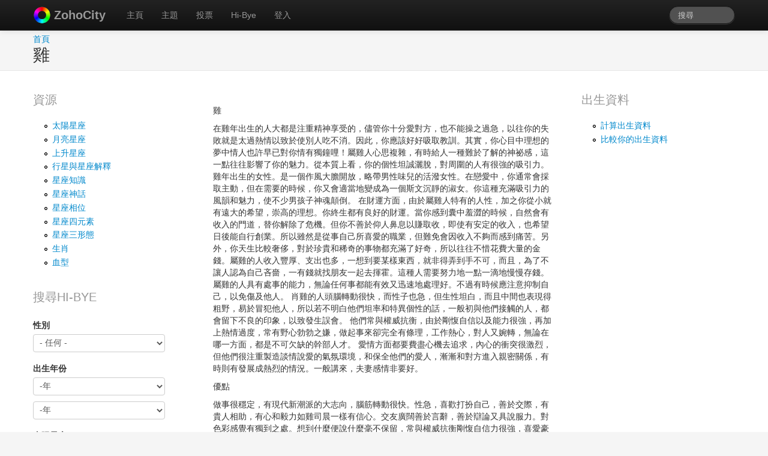

--- FILE ---
content_type: text/html; charset=utf-8
request_url: https://www.zohocity.com/zh-hant/content/%E9%9B%9E
body_size: 11206
content:
<!DOCTYPE html>
<html lang="zh-hant" class="no-js">
  <head profile="http://www.w3.org/1999/xhtml/vocab">
    <meta http-equiv="X-UA-Compatible" content="IE=edge, chrome=1">
    <meta name="viewport" content="width=device-width, initial-scale=1.0">
    <meta http-equiv="Content-Type" content="text/html; charset=utf-8" />
<meta property="og:title" content="雞" />
<meta property="og:site_name" content="ZohoCity" />
<meta property="fb:app_id" content="444781795597965" />
<link rel="shortcut icon" href="https://www.zohocity.com/sites/default/files/favicon_1.ico" type="image/vnd.microsoft.icon" />
<meta name="description" content="雞 在雞年出生的人大都是注重精神享受的，儘管你十分愛對方，也不能操之過急，以往你的失敗就是太過熱情以致於使別人吃不消。因此，你應該好好吸取教訓。其實，你心目中理想的夢中情人也許早已對你情有獨鐘哩！屬雞人心思複雜，有時給人一種難於了解的神祕感，這一點往往影響了你的魅力。從本質上看，你的個性坦誠灑脫，對周圍的人有很強的吸引力。 雞年出生的女性。是一個作風大膽開放，略帶男性味兒的活潑女性。在戀愛中，你通常會採取主動，但在需要的時候，你又會適當地變成為一個斯文沉靜的淑女。你這種充滿吸引力的風韻和魅力，使不少男孩子神魂顛倒。" />
<link rel="canonical" href="https://www.zohocity.com/zh-hant/content/%E9%9B%9E" />
<link rel="shortlink" href="https://www.zohocity.com/zh-hant/node/180" />
<meta property="og:site_name" content="ZohoCity" />
<meta property="og:type" content="article" />
<meta property="og:url" content="https://www.zohocity.com/zh-hant/content/%E9%9B%9E" />
<meta property="og:title" content="雞" />
<meta property="og:description" content="雞 在雞年出生的人大都是注重精神享受的，儘管你十分愛對方，也不能操之過急，以往你的失敗就是太過熱情以致於使別人吃不消。因此，你應該好好吸取教訓。其實，你心目中理想的夢中情人也許早已對你情有獨鐘哩！屬雞人心思複雜，有時給人一種難於了解的神祕感，這一點往往影響了你的魅力。從本質上看，你的個性坦誠灑脫，對周圍的人有很強的吸引力。 雞年出生的女性。是一個作風大膽開放，略帶男性味兒的活潑女性。在戀愛中，你通常會採取主動，但在需要的時候，你又會適當地變成為一個斯文沉靜的淑女。你這種充滿吸引力的風韻和魅力，使不少男孩子神魂顛倒。 在財運方面，由於屬雞人特有的人性，加之你從小就有遠大的希望，崇高的理想。你終生都有良好的財運。當你感到囊中羞澀的時候，自然會有收入的門道，替你解除了危機。但你不善於仰人鼻息以賺取收，即使有安定的收入，也希望日後能自行創業。所以雖然是從事自己所喜愛的職業，但難免會因收入不夠而感到痛苦。另外，你天生比較奢侈，對於珍貴和稀奇的事物都充滿了好奇，所以往往不惜花費大量的金錢。屬雞的人收入豐厚、支出也多，一想到要某樣東西，就非得弄到手不可，而且，為了不讓人認為自己吝嗇，一有錢就找朋友一起去揮霍。這種人需要努力地一點一滴地慢慢存錢。 屬雞的人具有處事的能力，無論任何事都能有效又迅速地處理好。不過有時候應注意抑制自己，以免傷及他人。" />
<meta property="og:updated_time" content="2012-07-14T04:46:31+00:00" />
<meta property="og:image" content="http://www.zohocity.com/sites/default/files/zohocity_logo.png" />
<meta property="article:published_time" content="2012-07-14T04:45:42+00:00" />
<meta property="article:modified_time" content="2012-07-14T04:46:31+00:00" />
    <title>雞 | ZohoCity</title>
    <link type="text/css" rel="stylesheet" href="https://www.zohocity.com/sites/default/files/css/css_xE-rWrJf-fncB6ztZfd2huxqgxu4WO-qwma6Xer30m4.css" media="all" />
<link type="text/css" rel="stylesheet" href="https://www.zohocity.com/sites/default/files/css/css_ZF_9WRkYi8XcgKrZn20BUbGnyLMaVlR1rzTgOFulj3I.css" media="all" />
<link type="text/css" rel="stylesheet" href="https://www.zohocity.com/sites/default/files/css/css_bMiOfQ0nRf0SiC66Q09eZlr04L3jA6dVcyhm_TwBQ3U.css" media="all" />
<link type="text/css" rel="stylesheet" href="//cdnjs.cloudflare.com/ajax/libs/twitter-bootstrap/2.3.2/css/bootstrap.min.css" media="all" />
<link type="text/css" rel="stylesheet" href="//cdnjs.cloudflare.com/ajax/libs/twitter-bootstrap/2.3.2/css/bootstrap-responsive.min.css" media="all" />
<link type="text/css" rel="stylesheet" href="https://www.zohocity.com/sites/default/files/css/css_BTpQhNJWRs29P-zMZzYFXuilFOOzCEtnXwhf9DR2WmU.css" media="all" />

<!--[if gte IE 9]><!-->
<style type="text/css" media="screen">
<!--/*--><![CDATA[/*><!--*/
@media (min-width:1200px){.container,.navbar-static-top .container,.navbar-fixed-top .container,.navbar-fixed-bottom .container{width:1170px;}}

/*]]>*/-->
</style>
<!--<![endif]-->
    <script type="text/javascript" src="https://www.zohocity.com/sites/default/files/js/js_Pt6OpwTd6jcHLRIjrE-eSPLWMxWDkcyYrPTIrXDSON0.js"></script>
<script type="text/javascript" src="//cdnjs.cloudflare.com/ajax/libs/twitter-bootstrap/2.3.2/js/bootstrap.min.js"></script>
<script type="text/javascript" src="https://www.zohocity.com/sites/default/files/js/js_Grh5SCUxfGN41IqNwHfP-DPrZKiyd6qZu2czTegZQ-w.js"></script>
<script type="text/javascript" src="https://www.zohocity.com/sites/default/files/js/js_1FbNrtyco02WiSLV63PN_uImD5H6uDDyUQfK_31ak1M.js"></script>
<script type="text/javascript" src="https://www.googletagmanager.com/gtag/js?id=UA-25496337-1"></script>
<script type="text/javascript">
<!--//--><![CDATA[//><!--
window.dataLayer = window.dataLayer || [];function gtag(){dataLayer.push(arguments)};gtag("js", new Date());gtag("set", "developer_id.dMDhkMT", true);gtag("config", "UA-25496337-1", {"groups":"default"});
//--><!]]>
</script>
<script type="text/javascript" src="https://www.zohocity.com/sites/default/files/js/js_LMoOINbOJS6mYRSlZTz6wYiAOwMl4jRw3fFNrshYSps.js"></script>
<script type="text/javascript">
<!--//--><![CDATA[//><!--
jQuery.extend(Drupal.settings, {"basePath":"\/","pathPrefix":"zh-hant\/","setHasJsCookie":0,"ajaxPageState":{"theme":"tweme","theme_token":"tgGKVRlsuJwi-JeesyCmcYx8k57tqxVN1ewlekA0tkw","js":{"sites\/all\/modules\/jquery_update\/replace\/jquery\/1.12\/jquery.min.js":1,"misc\/jquery-extend-3.4.0.js":1,"misc\/jquery-html-prefilter-3.5.0-backport.js":1,"misc\/jquery.once.js":1,"misc\/drupal.js":1,"sites\/all\/modules\/jquery_update\/js\/jquery_browser.js":1,"\/\/cdnjs.cloudflare.com\/ajax\/libs\/twitter-bootstrap\/2.3.2\/js\/bootstrap.min.js":1,"sites\/all\/themes\/tweme\/libraries\/bootstrap-extra\/js\/bootstrap-extra.min.js":1,"misc\/form-single-submit.js":1,"public:\/\/languages\/zh-hant_cBQy94zRUXYNsHCVUhUvMNLU4CBFoglWVHBfYwQR9cg.js":1,"sites\/all\/modules\/google_analytics\/googleanalytics.js":1,"https:\/\/www.googletagmanager.com\/gtag\/js?id=UA-25496337-1":1,"0":1,"sites\/all\/modules\/mmenu\/js\/mmenu.js":1,"sites\/all\/libraries\/mmenu\/hammer\/hammer.js":1,"sites\/all\/libraries\/mmenu\/jquery.hammer\/jquery.hammer.js":1,"sites\/all\/libraries\/mmenu\/main\/src\/js\/jquery.mmenu.min.all.js":1},"css":{"modules\/system\/system.base.css":1,"modules\/system\/system.menus.css":1,"modules\/system\/system.messages.css":1,"modules\/system\/system.theme.css":1,"modules\/comment\/comment.css":1,"modules\/field\/theme\/field.css":1,"sites\/all\/modules\/logintoboggan\/logintoboggan.css":1,"modules\/node\/node.css":1,"modules\/search\/search.css":1,"modules\/user\/user.css":1,"modules\/forum\/forum.css":1,"sites\/all\/modules\/views\/css\/views.css":1,"sites\/all\/modules\/ctools\/css\/ctools.css":1,"modules\/locale\/locale.css":1,"sites\/all\/libraries\/mmenu\/main\/src\/css\/jquery.mmenu.all.css":1,"sites\/all\/libraries\/mmenu\/icomoon\/icomoon.css":1,"sites\/all\/modules\/mmenu\/themes\/mm-basic\/styles\/mm-basic.css":1,"\/\/cdnjs.cloudflare.com\/ajax\/libs\/twitter-bootstrap\/2.3.2\/css\/bootstrap.min.css":1,"\/\/cdnjs.cloudflare.com\/ajax\/libs\/twitter-bootstrap\/2.3.2\/css\/bootstrap-responsive.min.css":1,"sites\/all\/themes\/tweme\/libraries\/bootstrap-extra\/css\/bootstrap-extra.min.css":1,"sites\/all\/themes\/tweme\/system.css":1,"sites\/all\/themes\/tweme\/tweme.css":1,"0":1}},"urlIsAjaxTrusted":{"\/zh-hant\/hi-bye":true,"\/zh-hant\/search\/node":true},"mmenu":{"mmenu_left":{"enabled":"1","title":"Left menu","name":"mmenu_left","blocks":[{"module_delta":"menu|menu-navigation-en","menu_parameters":{"min_depth":"1"},"title":"","collapsed":"0","wrap":"1","module":"menu","delta":"menu-navigation-en"},{"module_delta":"menu|menu-birth-chart","menu_parameters":{"min_depth":"1"},"title":"","collapsed":"0","wrap":"1","module":"menu","delta":"menu-birth-chart"},{"module_delta":"menu|menu-navigation-zh-hant","menu_parameters":{"min_depth":"1"},"title":"","collapsed":"0","wrap":"1","module":"menu","delta":"menu-navigation-zh-hant"},{"module_delta":"menu|menu-birth-chart-zh-hant","menu_parameters":{"min_depth":"1"},"title":"","collapsed":"0","wrap":"1","module":"menu","delta":"menu-birth-chart-zh-hant"},{"module_delta":"menu|menu-navigation-zh-hans","menu_parameters":{"min_depth":"1"},"title":"","collapsed":"0","wrap":"1","module":"menu","delta":"menu-navigation-zh-hans"},{"module_delta":"menu|menu-birth-chart-zh-hans","menu_parameters":{"min_depth":"1"},"title":"","collapsed":"0","wrap":"1","module":"menu","delta":"menu-birth-chart-zh-hans"},{"module_delta":"system|user-menu","menu_parameters":{"min_depth":"1"},"title":"\u003Cnone\u003E","collapsed":"0","wrap":"0","module":"system","delta":"user-menu"}],"options":{"classes":"mm-basic","effects":[],"slidingSubmenus":true,"clickOpen":{"open":false,"selector":""},"counters":{"add":true,"update":true},"dragOpen":{"open":true,"pageNode":"body","threshold":100,"maxStartPos":50},"footer":{"add":true,"content":"","title":"Copyright \u00a9 ZohoCity 2015","update":true},"header":{"add":true,"content":"","title":"ZohoCity","update":true},"labels":{"collapse":false},"offCanvas":{"enabled":true,"modal":false,"moveBackground":true,"position":"left","zposition":"front"},"searchfield":{"add":false,"addTo":"menu","search":false,"placeholder":"Search","noResults":"No results found.","showLinksOnly":true}},"configurations":{"clone":false,"preventTabbing":false,"panelNodetype":"div, ul, ol","transitionDuration":400,"classNames":{"label":"Label","panel":"Panel","selected":"Selected","buttonbars":{"buttonbar":"anchors"},"counters":{"counter":"Counter"},"fixedElements":{"fixedTop":"FixedTop","fixedBottom":"FixedBottom"},"footer":{"panelFooter":"Footer"},"header":{"panelHeader":"Header","panelNext":"Next","panelPrev":"Prev"},"labels":{"collapsed":"Collapsed"},"toggles":{"toggle":"Toggle","check":"Check"}},"dragOpen":{"width":{"perc":0.65,"min":140,"max":420},"height":{"perc":1,"min":140,"max":1200}},"offCanvas":{"menuInjectMethod":"prepend","menuWrapperSelector":"body","pageNodetype":"div","pageSelector":"body \u003E div"}},"custom":[],"position":"left"}},"googleanalytics":{"account":["UA-25496337-1"],"trackOutbound":1,"trackMailto":1,"trackDownload":1,"trackDownloadExtensions":"7z|aac|arc|arj|asf|asx|avi|bin|csv|doc(x|m)?|dot(x|m)?|exe|flv|gif|gz|gzip|hqx|jar|jpe?g|js|mp(2|3|4|e?g)|mov(ie)?|msi|msp|pdf|phps|png|ppt(x|m)?|pot(x|m)?|pps(x|m)?|ppam|sld(x|m)?|thmx|qtm?|ra(m|r)?|sea|sit|tar|tgz|torrent|txt|wav|wma|wmv|wpd|xls(x|m|b)?|xlt(x|m)|xlam|xml|z|zip"}});
//--><!]]>
</script>
    
<!--[if lt IE 9]>
<script type="text/javascript" src="//cdnjs.cloudflare.com/ajax/libs/html5shiv/3.7/html5shiv.min.js"></script><![endif]-->
  </head>
  <body class="html not-front not-logged-in two-sidebars page-node page-node- page-node-180 node-type-page i18n-zh-hant">
    <div class="conceal"><li class="first leaf"><a href="/zh-hant/user" title=""> 用戶帳戶</a></li>
<li class="last leaf"><a href="/zh-hant/user/login" title="">登入</a></li>
</div>    
<!-- NAVBAR -->
<div class="id-navbar navbar navbar-medium navbar-inverse navbar-static-top">
  <div class="navbar-inner">
    <div class="container">
      <button type="button" class="btn btn-navbar" data-toggle="collapse" data-target=".nav-collapse"><span class="icon-bar"></span><span class="icon-bar"></span><span class="icon-bar"></span></button>      <a class="brand" href="/zh-hant"><img src="https://www.zohocity.com/sites/default/files/circle_50x50.png" /> <span>ZohoCity</span></a>      <form class="search-form navbar-search navbar-search-elastic hidden-phone pull-right" action="/zh-hant/search/node" method="post" id="search-form" accept-charset="UTF-8"><input placeholder="搜尋" class="search-query form-text" type="text" id="edit-keys" name="keys" value="" size="40" maxlength="255" /><input class="element-invisible btn btn-primary form-submit" type="submit" id="edit-submit" name="op" value="搜尋" /><input type="hidden" name="form_build_id" value="form-LwWiBiy5-ffGQrhw-Lhq8nX576bL62jYsGgfsxx4kdI" />
<input type="hidden" name="form_id" value="search_form" />
</form>            <nav class="nav-collapse collapse" role="navigation">
        <ul class="nav"><li><a href="/zh-hant" title="">主頁</a></li><li><a href="/zh-hant/topic" title="">主題</a></li><li><a href="/zh-hant/poll" title="">投票</a></li><li><a href="/zh-hant/hi-bye" title="">Hi-Bye</a></li><li><a href="/zh-hant/user/login" title="">登入</a></li></ul>      </nav>
          </div>
  </div>
</div>


<!-- HEADER -->
<header class="zone zone-header container-wrapper">
  <div class="container">
    <div class="zone-inner">
      <h2 class="element-invisible">您在這裡</h2><div class="breadcrumb"><a href="/zh-hant">首頁</a></div><h1>雞</h1>                            </div>
  </div>
</header>


<!-- MAIN -->
<div class="zone zone-main container-wrapper">
  <div class="container">
    <div class="zone-inner id-pin-to">
      <div class="row-fluid">
                <!-- SIDEBAR FIRST -->
        <aside class="span3">
          <div class="sidebar sidebar-first">
              <div class="region region-sidebar-first">
    <div id="block-menu-menu-navigation-zh-hant" class="block block-menu">

    <h2>資源</h2>
  
  <div class="content">
    <ul class="menu"><li class="first leaf"><a href="/zh-hant/content/%E5%A4%AA%E9%99%BD%E6%98%9F%E5%BA%A7" title="">太陽星座</a></li>
<li class="leaf"><a href="/zh-hant/content/%E6%9C%88%E4%BA%AE%E6%98%9F%E5%BA%A7" title="">月亮星座</a></li>
<li class="leaf"><a href="/zh-hant/content/%E4%B8%8A%E5%8D%87%E6%98%9F%E5%BA%A7" title="">上升星座</a></li>
<li class="leaf"><a href="/zh-hant/content/%E8%A1%8C%E6%98%9F%E8%88%87%E6%98%9F%E5%BA%A7%E8%A7%A3%E9%87%8B" title="">行星與星座解釋</a></li>
<li class="leaf"><a href="/zh-hant/content/%E6%98%9F%E5%BA%A7%E7%9F%A5%E8%AD%98" title="">星座知識</a></li>
<li class="leaf"><a href="/zh-hant/content/%E6%98%9F%E5%BA%A7%E7%A5%9E%E8%A9%B1" title="">星座神話</a></li>
<li class="leaf"><a href="/zh-hant/content/%E6%98%9F%E5%BA%A7%E7%9B%B8%E4%BD%8D" title="">星座相位</a></li>
<li class="leaf"><a href="/zh-hant/content/%E6%98%9F%E5%BA%A7%E5%9B%9B%E5%85%83%E7%B4%A0" title="">星座四元素</a></li>
<li class="leaf"><a href="/zh-hant/content/%E6%98%9F%E5%BA%A7%E4%B8%89%E5%BD%A2%E6%85%8B" title="">星座三形態</a></li>
<li class="leaf"><a href="/zh-hant/content/%E7%94%9F%E8%82%96" title="">生肖</a></li>
<li class="last leaf"><a href="/zh-hant/content/%E8%A1%80%E5%9E%8B" title="">血型</a></li>
</ul>  </div>
</div>
<div id="block-views-exp-citizen-search-page" class="block block-views">

    <h2>搜尋Hi-Bye</h2>
  
  <div class="content">
    <form action="/zh-hant/hi-bye" method="get" id="views-exposed-form-citizen-search-page" accept-charset="UTF-8"><div><div class="views-exposed-form">
  <div class="views-exposed-widgets clearfix">
          <div id="edit-field-gender-value-i18n-wrapper" class="views-exposed-widget views-widget-filter-field_gender_value_i18n">
                  <label for="edit-field-gender-value-i18n">
            性別          </label>
                        <div class="views-widget">
          <div class="form-item form-type-select form-item-field-gender-value-i18n">
 <select id="edit-field-gender-value-i18n" name="field_gender_value_i18n" class="form-select"><option value="All" selected="selected">- 任何 - </option><option value="Female">女
</option><option value="Male">男</option></select>
</div>
        </div>
              </div>
          <div id="date_views_exposed_filter-f8db1c6f55758766dc695400665eab6c-wrapper" class="views-exposed-widget views-widget-filter-field_dob_value">
                  <label for="date_views_exposed_filter-f8db1c6f55758766dc695400665eab6c">
            出生年份          </label>
                        <div class="views-widget">
          <div id="date_views_exposed_filter-f8db1c6f55758766dc695400665eab6c" class="form-wrapper"><div id="edit-field-dob-value-min-wrapper"><div id="edit-field-dob-value-min-inside-wrapper"><div  class="container-inline-date"><div class="form-item form-type-date-select form-item-field-dob-value-min">
  <label class="element-invisible" for="edit-field-dob-value-min">出生年份 </label>
 <div id="edit-field-dob-value-min"  class="date-padding clearfix"><div class="form-item form-type-select form-item-field-dob-value-min-year">
  <label class="element-invisible" for="edit-field-dob-value-min-year">年 </label>
 <div class="date-year"><select class="date-year form-select" id="edit-field-dob-value-min-year" name="field_dob_value[min][year]"><option value="" selected="selected">-年</option><option value="1926">1926</option><option value="1927">1927</option><option value="1928">1928</option><option value="1929">1929</option><option value="1930">1930</option><option value="1931">1931</option><option value="1932">1932</option><option value="1933">1933</option><option value="1934">1934</option><option value="1935">1935</option><option value="1936">1936</option><option value="1937">1937</option><option value="1938">1938</option><option value="1939">1939</option><option value="1940">1940</option><option value="1941">1941</option><option value="1942">1942</option><option value="1943">1943</option><option value="1944">1944</option><option value="1945">1945</option><option value="1946">1946</option><option value="1947">1947</option><option value="1948">1948</option><option value="1949">1949</option><option value="1950">1950</option><option value="1951">1951</option><option value="1952">1952</option><option value="1953">1953</option><option value="1954">1954</option><option value="1955">1955</option><option value="1956">1956</option><option value="1957">1957</option><option value="1958">1958</option><option value="1959">1959</option><option value="1960">1960</option><option value="1961">1961</option><option value="1962">1962</option><option value="1963">1963</option><option value="1964">1964</option><option value="1965">1965</option><option value="1966">1966</option><option value="1967">1967</option><option value="1968">1968</option><option value="1969">1969</option><option value="1970">1970</option><option value="1971">1971</option><option value="1972">1972</option><option value="1973">1973</option><option value="1974">1974</option><option value="1975">1975</option><option value="1976">1976</option><option value="1977">1977</option><option value="1978">1978</option><option value="1979">1979</option><option value="1980">1980</option><option value="1981">1981</option><option value="1982">1982</option><option value="1983">1983</option><option value="1984">1984</option><option value="1985">1985</option><option value="1986">1986</option><option value="1987">1987</option><option value="1988">1988</option><option value="1989">1989</option><option value="1990">1990</option><option value="1991">1991</option><option value="1992">1992</option><option value="1993">1993</option><option value="1994">1994</option><option value="1995">1995</option><option value="1996">1996</option><option value="1997">1997</option><option value="1998">1998</option><option value="1999">1999</option><option value="2000">2000</option><option value="2001">2001</option><option value="2002">2002</option><option value="2003">2003</option><option value="2004">2004</option><option value="2005">2005</option><option value="2006">2006</option><option value="2007">2007</option><option value="2008">2008</option><option value="2009">2009</option><option value="2010">2010</option><option value="2011">2011</option><option value="2012">2012</option><option value="2013">2013</option><option value="2014">2014</option><option value="2015">2015</option><option value="2016">2016</option><option value="2017">2017</option><option value="2018">2018</option><option value="2019">2019</option><option value="2020">2020</option><option value="2021">2021</option><option value="2022">2022</option><option value="2023">2023</option><option value="2024">2024</option><option value="2025">2025</option><option value="2026">2026</option></select></div>
</div>
</div>
</div>
</div></div></div><div id="edit-field-dob-value-max-wrapper"><div id="edit-field-dob-value-max-inside-wrapper"><div  class="container-inline-date"><div class="form-item form-type-date-select form-item-field-dob-value-max">
  <label class="element-invisible" for="edit-field-dob-value-max">出生年份 </label>
 <div id="edit-field-dob-value-max"  class="date-padding clearfix"><div class="form-item form-type-select form-item-field-dob-value-max-year">
  <label class="element-invisible" for="edit-field-dob-value-max-year">年 </label>
 <div class="date-year"><select class="date-year form-select" id="edit-field-dob-value-max-year" name="field_dob_value[max][year]"><option value="" selected="selected">-年</option><option value="1926">1926</option><option value="1927">1927</option><option value="1928">1928</option><option value="1929">1929</option><option value="1930">1930</option><option value="1931">1931</option><option value="1932">1932</option><option value="1933">1933</option><option value="1934">1934</option><option value="1935">1935</option><option value="1936">1936</option><option value="1937">1937</option><option value="1938">1938</option><option value="1939">1939</option><option value="1940">1940</option><option value="1941">1941</option><option value="1942">1942</option><option value="1943">1943</option><option value="1944">1944</option><option value="1945">1945</option><option value="1946">1946</option><option value="1947">1947</option><option value="1948">1948</option><option value="1949">1949</option><option value="1950">1950</option><option value="1951">1951</option><option value="1952">1952</option><option value="1953">1953</option><option value="1954">1954</option><option value="1955">1955</option><option value="1956">1956</option><option value="1957">1957</option><option value="1958">1958</option><option value="1959">1959</option><option value="1960">1960</option><option value="1961">1961</option><option value="1962">1962</option><option value="1963">1963</option><option value="1964">1964</option><option value="1965">1965</option><option value="1966">1966</option><option value="1967">1967</option><option value="1968">1968</option><option value="1969">1969</option><option value="1970">1970</option><option value="1971">1971</option><option value="1972">1972</option><option value="1973">1973</option><option value="1974">1974</option><option value="1975">1975</option><option value="1976">1976</option><option value="1977">1977</option><option value="1978">1978</option><option value="1979">1979</option><option value="1980">1980</option><option value="1981">1981</option><option value="1982">1982</option><option value="1983">1983</option><option value="1984">1984</option><option value="1985">1985</option><option value="1986">1986</option><option value="1987">1987</option><option value="1988">1988</option><option value="1989">1989</option><option value="1990">1990</option><option value="1991">1991</option><option value="1992">1992</option><option value="1993">1993</option><option value="1994">1994</option><option value="1995">1995</option><option value="1996">1996</option><option value="1997">1997</option><option value="1998">1998</option><option value="1999">1999</option><option value="2000">2000</option><option value="2001">2001</option><option value="2002">2002</option><option value="2003">2003</option><option value="2004">2004</option><option value="2005">2005</option><option value="2006">2006</option><option value="2007">2007</option><option value="2008">2008</option><option value="2009">2009</option><option value="2010">2010</option><option value="2011">2011</option><option value="2012">2012</option><option value="2013">2013</option><option value="2014">2014</option><option value="2015">2015</option><option value="2016">2016</option><option value="2017">2017</option><option value="2018">2018</option><option value="2019">2019</option><option value="2020">2020</option><option value="2021">2021</option><option value="2022">2022</option><option value="2023">2023</option><option value="2024">2024</option><option value="2025">2025</option><option value="2026">2026</option></select></div>
</div>
</div>
</div>
</div></div></div></div>        </div>
              </div>
          <div id="edit-field-astro-sun-wrapper" class="views-exposed-widget views-widget-filter-field_astro_sun">
                  <label for="edit-field-astro-sun">
            太陽星座          </label>
                        <div class="views-widget">
          <div class="form-item form-type-select form-item-field-astro-sun">
 <select id="edit-field-astro-sun" name="field_astro_sun" class="form-select"><option value="" selected="selected">- 任何 - </option><option value="0">白羊座</option><option value="1">金牛座</option><option value="2">雙子座</option><option value="3">巨蟹座</option><option value="4">獅子座</option><option value="5">處女座</option><option value="6">天秤座</option><option value="7">天蠍座</option><option value="8">射手座</option><option value="9">摩羯座</option><option value="10">水瓶座</option><option value="11">雙魚座</option></select>
</div>
        </div>
              </div>
          <div id="edit-field-astro-moon-wrapper" class="views-exposed-widget views-widget-filter-field_astro_moon">
                  <label for="edit-field-astro-moon">
            月亮星座          </label>
                        <div class="views-widget">
          <div class="form-item form-type-select form-item-field-astro-moon">
 <select id="edit-field-astro-moon" name="field_astro_moon" class="form-select"><option value="" selected="selected">- 任何 - </option><option value="0">白羊座</option><option value="1">金牛座</option><option value="2">雙子座</option><option value="3">巨蟹座</option><option value="4">獅子座</option><option value="5">處女座</option><option value="6">天秤座</option><option value="7">天蠍座</option><option value="8">射手座</option><option value="9">摩羯座</option><option value="10">水瓶座</option><option value="11">雙魚座</option></select>
</div>
        </div>
              </div>
          <div id="edit-field-astro-ascendant-wrapper" class="views-exposed-widget views-widget-filter-field_astro_ascendant">
                  <label for="edit-field-astro-ascendant">
            上升星座          </label>
                        <div class="views-widget">
          <div class="form-item form-type-select form-item-field-astro-ascendant">
 <select id="edit-field-astro-ascendant" name="field_astro_ascendant" class="form-select"><option value="" selected="selected">- 任何 - </option><option value="0">白羊座</option><option value="1">金牛座</option><option value="2">雙子座</option><option value="3">巨蟹座</option><option value="4">獅子座</option><option value="5">處女座</option><option value="6">天秤座</option><option value="7">天蠍座</option><option value="8">射手座</option><option value="9">摩羯座</option><option value="10">水瓶座</option><option value="11">雙魚座</option></select>
</div>
        </div>
              </div>
          <div id="edit-field-astro-shengxiao-wrapper" class="views-exposed-widget views-widget-filter-field_astro_shengxiao">
                  <label for="edit-field-astro-shengxiao">
            生肖          </label>
                        <div class="views-widget">
          <div class="form-item form-type-select form-item-field-astro-shengxiao">
 <select id="edit-field-astro-shengxiao" name="field_astro_shengxiao" class="form-select"><option value="" selected="selected">- 任何 - </option><option value="0">鼠</option><option value="1">牛</option><option value="2">虎</option><option value="3">兔</option><option value="4">龍</option><option value="5">蛇</option><option value="6">馬</option><option value="7">羊</option><option value="8">猴</option><option value="9">雞</option><option value="10">狗</option><option value="11">豬</option></select>
</div>
        </div>
              </div>
                    <div class="views-exposed-widget views-submit-button">
      <input class="btn btn-primary form-submit" type="submit" id="edit-submit-citizen-search" value="搜尋" />    </div>
          <div class="views-exposed-widget views-reset-button">
        <input class="btn form-submit" type="submit" id="edit-reset" name="op" value="重置" />      </div>
      </div>
</div>
</div></form>  </div>
</div>
  </div>
                      </div>
        </aside>
                <!-- CONTENT -->
        <section class="span6">
            <div class="region region-content">
    <div id="block-block-33" class="block block-block">

    
  <div class="content">
    <a id="mmenu_link" href="#mmenu_left" class="pull-right"><img src="/sites/default/files/3d-button.png"></img></a>  </div>
</div>
<div id="block-system-main" class="block block-system">

    
  <div class="content">
    <div id="node-180" class="node node-page clearfix" about="/zh-hant/content/%E9%9B%9E" typeof="foaf:Document">

  
      <span property="dc:title" content="雞" class="rdf-meta element-hidden"></span>
  
  <div class="content">
    <div class="field field-name-body field-type-text-with-summary field-label-hidden"><div class="field-items"><div class="field-item even" property="content:encoded"><p>雞</p>
<p>在雞年出生的人大都是注重精神享受的，儘管你十分愛對方，也不能操之過急，以往你的失敗就是太過熱情以致於使別人吃不消。因此，你應該好好吸取教訓。其實，你心目中理想的夢中情人也許早已對你情有獨鐘哩！屬雞人心思複雜，有時給人一種難於了解的神祕感，這一點往往影響了你的魅力。從本質上看，你的個性坦誠灑脫，對周圍的人有很強的吸引力。 雞年出生的女性。是一個作風大膽開放，略帶男性味兒的活潑女性。在戀愛中，你通常會採取主動，但在需要的時候，你又會適當地變成為一個斯文沉靜的淑女。你這種充滿吸引力的風韻和魅力，使不少男孩子神魂顛倒。 在財運方面，由於屬雞人特有的人性，加之你從小就有遠大的希望，崇高的理想。你終生都有良好的財運。當你感到囊中羞澀的時候，自然會有收入的門道，替你解除了危機。但你不善於仰人鼻息以賺取收，即使有安定的收入，也希望日後能自行創業。所以雖然是從事自己所喜愛的職業，但難免會因收入不夠而感到痛苦。另外，你天生比較奢侈，對於珍貴和稀奇的事物都充滿了好奇，所以往往不惜花費大量的金錢。屬雞的人收入豐厚、支出也多，一想到要某樣東西，就非得弄到手不可，而且，為了不讓人認為自己吝嗇，一有錢就找朋友一起去揮霍。這種人需要努力地一點一滴地慢慢存錢。 屬雞的人具有處事的能力，無論任何事都能有效又迅速地處理好。不過有時候應注意抑制自己，以免傷及他人。 肖雞的人頭腦轉動很快，而性子也急，但生性坦白，而且中間也表現得粗野，易於冒犯他人，所以若不明白他們坦率和特異個性的話，一般初與他們接觸的人，都會留下不良的印象，以致發生誤會。 他們常與權威抗衡，由於剛愎自信以及能力很強，再加上熱情過度，常有野心勃勃之嫌，做起事來卻完全有條理，工作熱心，對人又婉轉，無論在哪一方面，都是不可欠缺的幹部人才。 愛情方面都要費盡心機去追求，內心的衝突很激烈，但他們很注重製造談情說愛的氣氛環境，和保全他們的愛人，漸漸和對方進入親密關係，有時則有發展成熱烈的情況。一般講來，夫妻感情非要好。</p>
<p>優點</p>
<p>做事很穩定，有現代新潮派的大志向，腦筋轉動很快。性急，喜歡打扮自己，善於交際，有貴人相助，有心和毅力如雞司晨一樣有信心。交友廣闊善於言辭，善於辯論又具說服力。對色彩感覺有獨到之處。想到什麼便說什麼毫不保留，常與權威抗衡剛愎自信力很強，喜愛豪華氣派。愛好別人恭維，同時喜歡贊美別人，看不起那些不修邊幅的人。坦白活躍，勇敢風趣，機智多謀，專心一意，勤奮熱情慷慨。個性好勝專注，凡事不願落人之後，頭腦反應快。深思熟慮勤奮能幹，富責任感嚴守紀律，討厭遊手好閒的人。</p>
<p>缺點</p>
<p>具有忽冷忽熱的心理，處事往往紙上談兵很少付諸行動。心理一有不滿馬上反應毫不隱瞞。一切以自我利益為中心，處事樂觀但刻薄短視，常自以為是喜愛自吹自擂。說話不保留，易忽視旁人的感受與尊嚴。出言欠謹慎為社交上最大阻力。不會接納別人的勸告卻會名正言順地去教訓別人。不喜歡正式傳統的裝扮，而偏愛奇特的式樣。喜歡嘮叨，心胸狹窄，傲慢自大，性情急躁，愛慕虛榮。</p>
<p>關鍵字</p>
<p>急性，整齊，細緻，有組織，有自信，果斷，保守，挑剔，完美主義者，機警，熱心，實用，科學，和負責任的。可以是熱心和關鍵，清教徒，自負，粗厲，驕傲，剛愎自用，虛張聲勢的。</p>
</div></div></div><div class="fb-social-like-plugin">
  <fb:like  send="false" layout="button_count" show_faces="false" width="350" action="like" font="verdana" colorscheme="light" href="https://www.zohocity.com/zh-hant/content/%E9%9B%9E"></fb:like>
</div>

<div class="fb-social-comments-plugin">
  <fb:comments  numposts="10" width="540" colorscheme="light" migrated="0" href="https://www.zohocity.com/zh-hant/content/%E9%9B%9E"></fb:comments>
</div>

  </div>

  
  
</div>
  </div>
</div>
  </div>
        </section>
                <!-- SIDEBAR SECOND -->
        <aside class="span3">
          <div class="sidebar sidebar-second">
              <div class="region region-sidebar-second">
    <div id="block-menu-menu-birth-chart-zh-hant" class="block block-menu">

    <h2>出生資料</h2>
  
  <div class="content">
    <ul class="menu"><li class="first leaf"><a href="/zh-hant/birth-data/calculate" title="">計算出生資料</a></li>
<li class="last leaf"><a href="/zh-hant/birth-data/compare-other" title="">比較你的出生資料</a></li>
</ul>  </div>
</div>
<div id="block-block-21" class="block block-block">

    
  <div class="content">
    <script async src="//pagead2.googlesyndication.com/pagead/js/adsbygoogle.js"></script>
<!-- zc1zhhant -->
<ins class="adsbygoogle"
     style="display:inline-block;width:250px;height:250px"
     data-ad-client="ca-pub-1923881121244367"
     data-ad-slot="8001576865"></ins>
<script>
(adsbygoogle = window.adsbygoogle || []).push({});
</script>  </div>
</div>
<div id="block-block-32" class="block block-block">

    
  <div class="content">
    <a  target="_blank" href="https://play.google.com/store/apps/details?id=com.zohocity.birthchart">
<img width="273" height="103" alt="" src="http://www.zohocity.com/sites/default/files/Android-app-on-Google-play-logo_0.png" typeof="foaf:Image">
</img></a>  </div>
</div>
<div id="block-block-27" class="block block-block">

    
  <div class="content">
    <fb:like-box href="https://www.facebook.com/ZohoCity" width="292" show_faces="true" header="false" stream="false" show_border="false"></fb:like-box>

<div id="fb-root"></div>
<script>(function(d, s, id) {
  var js, fjs = d.getElementsByTagName(s)[0];
  if (d.getElementById(id)) return;
  js = d.createElement(s); js.id = id;
  js.src = "//connect.facebook.net/en_US/all.js#xfbml=1&appId=444781795597965";
  fjs.parentNode.insertBefore(js, fjs);
}(document, 'script', 'facebook-jssdk'));</script>  </div>
</div>
<div id="block-block-22" class="block block-block">

    
  <div class="content">
    <script async src="//pagead2.googlesyndication.com/pagead/js/adsbygoogle.js"></script>
<!-- zc2zhhant -->
<ins class="adsbygoogle"
     style="display:inline-block;width:250px;height:250px"
     data-ad-client="ca-pub-1923881121244367"
     data-ad-slot="9478310066"></ins>
<script>
(adsbygoogle = window.adsbygoogle || []).push({});
</script>  </div>
</div>
  </div>
                      </div>
        </aside>
              </div>
    </div>
  </div>
</div>


<!-- FOOTER -->
<footer class="zone zone-footer container-wrapper">
  <div class="container">
    <div class="zone-inner size-s align-center">
        <div class="region region-footer">
    <div id="block-block-5" class="block block-block">

    
  <div class="content">
    <p><img src="http://www.zohocity.com/sites/default/files/zohocity_logo.png" width="25px" height="25px" /> 版權所有 © 2013-2024 ZohoCity</p>
  </div>
</div>
<div id="block-block-30" class="block block-block">

    
  <div class="content">
    <script type="text/javascript">
 jQuery('#responsive-menu-button').sidr({
name: 'sidr-main',
source: '#block-menu-menu-navigation-zh-hant, #block-menu-menu-birth-chart-zh-hant, #block-system-user-menu'
});
</script>  </div>
</div>
<div id="block-locale-language" class="block block-locale">

    <h2>語言</h2>
  
  <div class="content">
    <ul class="language-switcher-locale-url"><li class="en first"><a href="/en/content/rooster" class="language-link" xml:lang="en" title="Rooster">English</a></li>
<li class="zh-hant active"><a href="/zh-hant/content/%E9%9B%9E" class="language-link active" xml:lang="zh-hant" title="雞">繁體中文</a></li>
<li class="zh-hans last"><a href="/zh-hans/content/%E9%B8%A1" class="language-link" xml:lang="zh-hans" title="鸡">简体中文</a></li>
</ul>  </div>
</div>
<div id="block-menu-menu-terms" class="block block-menu">

    <h2>條款</h2>
  
  <div class="content">
    <ul class="menu"><li class="first leaf"><a href="/zh-hant/content/terms-use" title="">使用條款</a></li>
<li class="leaf"><a href="/zh-hant/content/privacy-policy" title="">隱私權政策</a></li>
<li class="last leaf"><a href="/zh-hant/content/feedback" title="">Feedback</a></li>
</ul>  </div>
</div>
  </div>
            <div class="footer-links">
                <a href="/zh-hant/user"> 用戶帳戶</a>                <a href="/zh-hant/user/login">登入</a>              </div>
                </div>
  </div>
</footer>
      <div class="region region-page-bottom">
    
<nav id="mmenu_left" class="mmenu-nav clearfix">
  <ul>
                            <li class="mmenu-expanded">
            <span class="mmenu-block-expanded mmenu-block"><i class="mmenu-block-icon mmenu-block-icon-menu-menu-navigation-zh-hant"></i><span class="mmenu-block-title">資源</span></span>
          </li>
                          <ul><li class="mmenu-block-wrap"><span><ul class="mmenu-mm-list-level-1"><li class="mmenu-mm-list-mlid-3020 mmenu-mm-list-path-node-73"><a href="/zh-hant/content/%E5%A4%AA%E9%99%BD%E6%98%9F%E5%BA%A7" class="mmenu-mm-list "><i class="icon-list2"></i><span class="mmenu-block-title">太陽星座</span></a></li><li class="mmenu-mm-list-mlid-3021 mmenu-mm-list-path-node-75"><a href="/zh-hant/content/%E6%9C%88%E4%BA%AE%E6%98%9F%E5%BA%A7" class="mmenu-mm-list "><i class="icon-list2"></i><span class="mmenu-block-title">月亮星座</span></a></li><li class="mmenu-mm-list-mlid-3022 mmenu-mm-list-path-node-77"><a href="/zh-hant/content/%E4%B8%8A%E5%8D%87%E6%98%9F%E5%BA%A7" class="mmenu-mm-list "><i class="icon-list2"></i><span class="mmenu-block-title">上升星座</span></a></li><li class="mmenu-mm-list-mlid-3023 mmenu-mm-list-path-node-71"><a href="/zh-hant/content/%E8%A1%8C%E6%98%9F%E8%88%87%E6%98%9F%E5%BA%A7%E8%A7%A3%E9%87%8B" class="mmenu-mm-list "><i class="icon-list2"></i><span class="mmenu-block-title">行星與星座解釋</span></a></li><li class="mmenu-mm-list-mlid-3024 mmenu-mm-list-path-node-67"><a href="/zh-hant/content/%E6%98%9F%E5%BA%A7%E7%9F%A5%E8%AD%98" class="mmenu-mm-list "><i class="icon-list2"></i><span class="mmenu-block-title">星座知識</span></a></li><li class="mmenu-mm-list-mlid-3025 mmenu-mm-list-path-node-69"><a href="/zh-hant/content/%E6%98%9F%E5%BA%A7%E7%A5%9E%E8%A9%B1" class="mmenu-mm-list "><i class="icon-list2"></i><span class="mmenu-block-title">星座神話</span></a></li><li class="mmenu-mm-list-mlid-3026 mmenu-mm-list-path-node-87"><a href="/zh-hant/content/%E6%98%9F%E5%BA%A7%E7%9B%B8%E4%BD%8D" class="mmenu-mm-list "><i class="icon-list2"></i><span class="mmenu-block-title">星座相位</span></a></li><li class="mmenu-mm-list-mlid-3027 mmenu-mm-list-path-node-83"><a href="/zh-hant/content/%E6%98%9F%E5%BA%A7%E5%9B%9B%E5%85%83%E7%B4%A0" class="mmenu-mm-list "><i class="icon-list2"></i><span class="mmenu-block-title">星座四元素</span></a></li><li class="mmenu-mm-list-mlid-3028 mmenu-mm-list-path-node-85"><a href="/zh-hant/content/%E6%98%9F%E5%BA%A7%E4%B8%89%E5%BD%A2%E6%85%8B" class="mmenu-mm-list "><i class="icon-list2"></i><span class="mmenu-block-title">星座三形態</span></a></li><li class="mmenu-mm-list-mlid-3029 mmenu-mm-list-path-node-81"><a href="/zh-hant/content/%E7%94%9F%E8%82%96" class="mmenu-mm-list "><i class="icon-list2"></i><span class="mmenu-block-title">生肖</span></a></li><li class="mmenu-mm-list-mlid-3054 mmenu-mm-list-path-node-105"><a href="/zh-hant/content/%E8%A1%80%E5%9E%8B" class="mmenu-mm-list "><i class="icon-list2"></i><span class="mmenu-block-title">血型</span></a></li></ul></span></li></ul>
                                          <li class="mmenu-expanded">
            <span class="mmenu-block-expanded mmenu-block"><i class="mmenu-block-icon mmenu-block-icon-menu-menu-birth-chart-zh-hant"></i><span class="mmenu-block-title">出生命盤</span></span>
          </li>
                          <ul><li class="mmenu-block-wrap"><span><ul class="mmenu-mm-list-level-1"><li class="mmenu-mm-list-mlid-3067 mmenu-mm-list-path-node-195"><a href="/zh-hant/birth-data/calculate" class="mmenu-mm-list "><i class="icon-list2"></i><span class="mmenu-block-title">計算出生資料</span></a></li><li class="mmenu-mm-list-mlid-3068 mmenu-mm-list-path-node-193"><a href="/zh-hant/birth-data/compare-other" class="mmenu-mm-list "><i class="icon-list2"></i><span class="mmenu-block-title">比較你的出生資料</span></a></li></ul></span></li></ul>
                                                  <ul class="mmenu-mm-list-level-1"><li class="mmenu-mm-list-mlid-4466 mmenu-mm-list-path-user"><a href="/zh-hant/user" class="mmenu-mm-list "><i class="icon-profile"></i><span class="mmenu-block-title"> 用戶帳戶</span></a></li><li class="mmenu-mm-list-mlid-4472 mmenu-mm-list-path-user-login"><a href="/zh-hant/user/login" class="mmenu-mm-list "><i class="icon-lock"></i><span class="mmenu-block-title">登入</span></a></li></ul>                    </ul>
</nav>
<div id="fb-root"></div><script type="text/javascript">
     window.fbAsyncInit = function() {
       FB.init({
         appId: "444781795597965",
         status: true,
         cookie: true,
         xfbml: true,
         oauth : true,
         channelUrl: "https:\/\/www.zohocity.com\/fb_social\/channel"
         });

         FB.Event.subscribe("edge.create", function(href, widget) {
_gaq.push(["_trackEvent", "Facebook like", "Drupal", href]);
});
     };
     (function() {
       var e = document.createElement('script');
       e.async = true;
       e.src = document.location.protocol + '//connect.facebook.net/zh_TW/all.js';
       document.getElementById('fb-root').appendChild(e);
     }());
  </script>  </div>
  </body>
</html>


--- FILE ---
content_type: text/html; charset=utf-8
request_url: https://www.google.com/recaptcha/api2/aframe
body_size: 268
content:
<!DOCTYPE HTML><html><head><meta http-equiv="content-type" content="text/html; charset=UTF-8"></head><body><script nonce="rbzdfHBSKV5VcfjtiwxOYQ">/** Anti-fraud and anti-abuse applications only. See google.com/recaptcha */ try{var clients={'sodar':'https://pagead2.googlesyndication.com/pagead/sodar?'};window.addEventListener("message",function(a){try{if(a.source===window.parent){var b=JSON.parse(a.data);var c=clients[b['id']];if(c){var d=document.createElement('img');d.src=c+b['params']+'&rc='+(localStorage.getItem("rc::a")?sessionStorage.getItem("rc::b"):"");window.document.body.appendChild(d);sessionStorage.setItem("rc::e",parseInt(sessionStorage.getItem("rc::e")||0)+1);localStorage.setItem("rc::h",'1769569430094');}}}catch(b){}});window.parent.postMessage("_grecaptcha_ready", "*");}catch(b){}</script></body></html>

--- FILE ---
content_type: text/css
request_url: https://www.zohocity.com/sites/default/files/css/css_BTpQhNJWRs29P-zMZzYFXuilFOOzCEtnXwhf9DR2WmU.css
body_size: 1974
content:
small{font-size:.85em}big{font-size:1.25em}dt{margin-bottom:10px}dl>dd:last-child{margin-bottom:0}.mkt p{margin-bottom:1em}.mkt u{text-decoration:none;border-bottom:2px solid #999}.mkt u a{text-decoration:none}.mkt hr{height:1px;margin:2em 0;border:0;background-image:-webkit-gradient(left,linear,0 0,0 100%,from(rgba(0,0,0,0)),color-stop(50%,rgba(0,0,0,0.1)),to(rgba(0,0,0,0)));background-image:-webkit-linear-gradient(left,rgba(0,0,0,0),rgba(0,0,0,0.1) 50%,rgba(0,0,0,0));background-image:-moz-linear-gradient(left,rgba(0,0,0,0),rgba(0,0,0,0.1) 50%,rgba(0,0,0,0));background-image:linear-gradient(to right,rgba(0,0,0,0),rgba(0,0,0,0.1) 50%,rgba(0,0,0,0));background-repeat:no-repeat;filter:progid:DXImageTransform.Microsoft.gradient(startColorstr='#00000000',endColorstr='#00000000',GradientType=1)}.mkt h1{font-size:2.6em}.mkt h2{font-size:2.15em}.mkt h3{font-size:1.7em}.mkt h4{font-size:1.25em}.mkt h5{font-size:1em}.mkt h6{font-size:.85em}.mkt h1,.mkt h2,.mkt h3,.mkt h4,.mkt h5,.mkt h6{margin-top:1em;margin-bottom:.5em}.mkt dt{font-size:1.25em}.mkt dd{margin-bottom:1em}.mkt td{padding-left:0}.mkt .well,.mkt.well{padding:2em}.text-justify{text-align:justify}.clear{clear:both}.conceal{visibility:hidden;position:absolute;top:-1000px;left:-1000px;width:0;height:0;overflow:hidden}.trim>*:first-child{margin-top:0}.trim>*:last-child{margin-bottom:0}[class^="col-"]{position:static}.size-xxxl{font-size:2.6em}.size-xxl{font-size:2.15em}.size-xl{font-size:1.7em}.size-l{font-size:1.25em}.size-m{font-size:1em}.size-s{font-size:.85em}.size-xs{font-size:.7em}.pin-top{position:static}.pin{position:fixed;top:0;bottom:auto}.pin-bottom{position:absolute;top:auto;bottom:0}
.breadcrumb{background:transparent;margin:0;padding:0;}ul.links.inline{display:block;margin:1em 0 0 0;}ul.links.inline li{margin-right:1em;padding:0;}.item-list ul{margin:0 0 1em 2em;}.item-list ul li{margin:0;}div.messages{margin:0 0 1.5em 0;}.pagination ul{margin:0;}.block > h2{margin-top:0;}.node{margin-bottom:2em;}.node > h2{margin-top:0;}.node .submitted{color:grey;font-size:90%;margin-bottom:1em;}.poll .title{font-weight:bold;margin-bottom:1.5em;}.poll .progress .bar{border:0;margin:0;}.block-poll ul.links,.block-poll ul.links li{list-style:none;margin:0;padding:0;}.block-poll ul.links{margin-top:.5em;}#admin-menu{z-index:1100;}#admin-menu li{line-height:normal;}input[type="radio"],input[type="checkbox"]{margin:0 .5em 0 0;}.form-actions .btn{margin-right:.5em;}fieldset legend{font-size:1em;}html.js fieldset.collapsed{height:3em;}.search-results{margin:2em 0;}.search-results .search-result{margin-bottom:2em;}.search-results .title{line-height:1em;margin-top:0;}.search-results .search-info{color:grey;}.search-form .form-item{margin:0;}.region-content .search-form{margin-bottom:2em;}.file .caption{font-size:80%;color:grey;margin-top:.5em;}
.navbar,.navbar *{z-index:400;}.navbar-medium .navbar-inner{padding-bottom:5px;padding-top:5px;}.navbar-medium .nav > li > a{margin:-5px 0;padding-bottom:15px;padding-top:15px;}.navbar .navbar-search-elastic .search-query{-webkit-transition:width 0.5s;-moz-transition:width 0.5s;-o-transition:width 0.5s;transition:width 0.5s;width:80px;}.navbar .navbar-search-elastic .search-query:focus{width:160px;}.navbar .brand{font-weight:bold;}.navbar .brand img{float:left;height:30px;margin:-5px 5px -5px 0;}.nav-tabs.nav-stacked > .active > a{background-color:#08c;color:white;text-shadow:0 -1px 0 rgba(0,0,0,0.2);}.nav-tabs{border-bottom:0;margin-bottom:0;}.carousel-control-modern{background-color:transparent;border:0;font-size:100px;line-height:1 !important;top:50%;height:100px;margin-top:-50px;}.align-left,.text-left{text-align:left;}.align-right,.text-right{text-align:right;}.align-center,.text-center{text-align:center;}.mkt *{line-height:1.4;}.mkt ul,.mkt ol{text-align:left;}@media (max-width:767px){.container-wrapper{margin:0 -20px;padding:0 20px;}.sidebar-first{display:none;}}@media (min-width:768px){#mmenu_link{display:none;}}#mmenu_link{text-decoration:none;font-size:2em;}html,body{background:whitesmoke;}h1{font-weight:200;line-height:1;letter-spacing:-1px;}h1 small{font-weight:100;letter-spacing:1px;}.zone{border-bottom:1px solid #e5e5e5;}.zone-annex{border-bottom:2px dashed #e5e5e5;}.zone-featured .carousel{margin:0;}.zone-featured .carousel-control{color:#333;}@media (max-width:1199px){.zone-featured .carousel-control{display:none;}}.zone-featured .zone-inner{font-weight:200;padding:2em 0;}.zone-featured .block-imageblock{background-size:cover;}.zone-featured h1{margin:0;}.zone-header .zone-inner{padding-top:0.3em;}.zone-header h1{font-size:200%;margin:.1em 0 .4em;}.zone-highlighted{background:white;}.zone-highlighted .zone-inner{padding:1.5em 0;color:#0088cc;}.zone-main{background:white;}.zone-main .zone-inner{padding:2em 0;}.zone-main .block{margin-bottom:2em;}.zone-main .block:last-child{margin-bottom:0;}.sidebar-first{padding-right:1em;}.sidebar-second{padding-left:1em;}.sidebar input.form-text{width:70%;}.zone-bottom .zone-inner{padding:2em 0;}.zone-footer{border-bottom:0;}.zone-footer .zone-inner{padding:2em 0;}.footer-links{margin-bottom:.5em;}.footer-links a{margin-right:1.5em;}.footer-links a:last-child{margin-right:0;}.footer-icons{margin-top:.5em;}.block > h2{text-transform:uppercase;color:#999;font-size:1.4em;font-weight:normal;}.node .content h2{padding:1em 0 .5em;margin:0 0 .5em;border-bottom:1px solid #eeeeee;font-weight:bold;color:#5a5a5a;}.field-type-taxonomy-term-reference{margin:2em 0 2em 0;}.field-type-taxonomy-term-reference .field-items *{display:inline;}.field-type-taxonomy-term-reference a.badge{background:#08c;border:1px solid #08c;margin:0 0 .4em .4em;font-weight:normal;}.field-type-taxonomy-term-reference a.badge:not(:hover){background:snow;border:1px solid #ddd;border-bottom-color:#bbb;color:grey;text-shadow:none;}.field-inline{display:inline-block;width:90%;}.views-field-nothing hr{margin:10px;}#first-time{display:none;}


--- FILE ---
content_type: text/javascript
request_url: https://www.zohocity.com/sites/default/files/js/js_Grh5SCUxfGN41IqNwHfP-DPrZKiyd6qZu2czTegZQ-w.js
body_size: 1989
content:
/*!
 * Bootstrap Extra v1.1.0
 * http://tonystar.ru/projects/bootstrap-extra
 *
 * Copyright (c) 2013 Anton Staroverov
 * http://tonystar.ru
 *
 * Licensed under http://opensource.org/licenses/MIT
 */
+function(b){var c=function(e,d){this.options=b.extend({},c.DEFAULTS,d);this.$window=b(window).on("resize.bs.pin.data-api",b.proxy(this.checkOffsets,this)).on("scroll.bs.pin.data-api",b.proxy(this.checkPosition,this));this.$element=b(e).wrap("<div>");this.$container=b(d.container).css("position","relative");this.spacing=(this.$container.outerHeight()-this.$container.height())/2;this.pinned=false;this.uid="id-"+Math.random().toString(36).substr(2,9);this.$element.addClass(this.uid);this.$style=b("<style>");b("head").append(this.$style);this.checkOffsets();this.checkPosition()};c.RESET="pin pin-top pin-bottom";c.DEFAULTS={container:"body"};c.prototype.checkOffsets=function(){this.$element.width(this.$element.parent().width());this.$style.html(["."+this.uid+".pin { top: "+this.spacing+"px }","."+this.uid+".pin-bottom { bottom: "+this.spacing+"px }"].join("\n"));this.minOffset=this.$element.parent().offset().top-this.spacing;this.maxOffset=this.$container.offset().top+this.$container.height()-this.$element.height()};c.prototype.checkPosition=function(){if(!this.$element.is(":visible")){return}var e=this.$window.scrollTop();var d=e<this.minOffset?"top":e<this.maxOffset?false:"bottom";if(this.pinned==d){return}this.pinned=d;this.$element.removeClass(c.RESET).addClass("pin"+(d?"-"+d:""))};var a=b.fn.pin;b.fn.pin=function(d){return this.each(function(){var f=b(this);var e=f.data("bs.pin");if(!e){f.data("bs.pin",(e=new c(this,d)))}})};b.fn.pin.Constructor=c;b.fn.pin.noConflict=function(){b.fn.pin=a;return this};b(window).on("load",function(){b('[data-spy="pin"]').each(function(){var e=b(this);var d=e.data();e.pin(d)})})}(jQuery);
;
(function ($) {

/**
 * Prevents consecutive form submissions of identical form values.
 *
 * Repetitive form submissions that would submit the identical form values are
 * prevented, unless the form values are different from the previously
 * submitted values.
 *
 * This is a simplified re-implementation of a user-agent behavior that should
 * be natively supported by major web browsers, but at this time, only Firefox
 * has a built-in protection.
 *
 * A form value-based approach ensures that the constraint is triggered for
 * consecutive, identical form submissions only. Compared to that, a form
 * button-based approach would (1) rely on [visible] buttons to exist where
 * technically not required and (2) require more complex state management if
 * there are multiple buttons in a form.
 *
 * This implementation is based on form-level submit events only and relies on
 * jQuery's serialize() method to determine submitted form values. As such, the
 * following limitations exist:
 *
 * - Event handlers on form buttons that preventDefault() do not receive a
 *   double-submit protection. That is deemed to be fine, since such button
 *   events typically trigger reversible client-side or server-side operations
 *   that are local to the context of a form only.
 * - Changed values in advanced form controls, such as file inputs, are not part
 *   of the form values being compared between consecutive form submits (due to
 *   limitations of jQuery.serialize()). That is deemed to be acceptable,
 *   because if the user forgot to attach a file, then the size of HTTP payload
 *   will most likely be small enough to be fully passed to the server endpoint
 *   within (milli)seconds. If a user mistakenly attached a wrong file and is
 *   technically versed enough to cancel the form submission (and HTTP payload)
 *   in order to attach a different file, then that edge-case is not supported
 *   here.
 *
 * Lastly, all forms submitted via HTTP GET are idempotent by definition of HTTP
 * standards, so excluded in this implementation.
 */
Drupal.behaviors.formSingleSubmit = {
  attach: function () {
    function onFormSubmit (e) {
      var $form = $(e.currentTarget);
      var formValues = $form.serialize();
      var previousValues = $form.attr('data-drupal-form-submit-last');
      if (previousValues === formValues) {
        e.preventDefault();
      }
      else {
        $form.attr('data-drupal-form-submit-last', formValues);
      }
    }

    $('body').once('form-single-submit')
      .delegate('form:not([method~="GET"])', 'submit.singleSubmit', onFormSubmit);
  }
};

})(jQuery);
;
